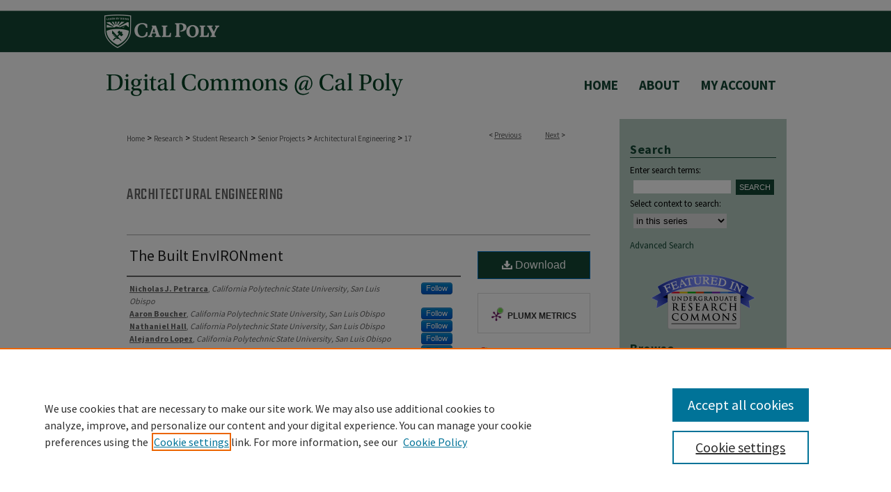

--- FILE ---
content_type: text/html; charset=UTF-8
request_url: https://digitalcommons.calpoly.edu/arcesp/17/
body_size: 8125
content:

<!DOCTYPE html>
<html lang="en">
<head><!-- inj yui3-seed: --><script type='text/javascript' src='//cdnjs.cloudflare.com/ajax/libs/yui/3.6.0/yui/yui-min.js'></script><script type='text/javascript' src='//ajax.googleapis.com/ajax/libs/jquery/1.10.2/jquery.min.js'></script><!-- Adobe Analytics --><script type='text/javascript' src='https://assets.adobedtm.com/4a848ae9611a/d0e96722185b/launch-d525bb0064d8.min.js'></script><script type='text/javascript' src=/assets/nr_browser_production.js></script>

<!-- def.1 -->
<meta charset="utf-8">
<meta name="viewport" content="width=device-width">
<title>
"The Built EnvIRONment" by Nicholas J. Petrarca, Aaron Boucher et al.
</title>
 

<!-- FILE article_meta-tags.inc --><!-- FILE: /srv/sequoia/main/data/assets/site/article_meta-tags.inc -->
<meta itemprop="name" content="The Built EnvIRONment">
<meta property="og:title" content="The Built EnvIRONment">
<meta name="twitter:title" content="The Built EnvIRONment">
<meta property="article:author" content="Nicholas J Petrarca">
<meta name="author" content="Nicholas J Petrarca">
<meta property="article:author" content="Aaron Boucher">
<meta name="author" content="Aaron Boucher">
<meta property="article:author" content="Nathaniel Hall">
<meta name="author" content="Nathaniel Hall">
<meta property="article:author" content="Alejandro Lopez">
<meta name="author" content="Alejandro Lopez">
<meta property="article:author" content="Nicholas Reindel">
<meta name="author" content="Nicholas Reindel">
<meta property="article:author" content="Emily Setoudeh">
<meta name="author" content="Emily Setoudeh">
<meta property="article:author" content="Sean Westpahl">
<meta name="author" content="Sean Westpahl">
<meta property="article:author" content="Lacy Williams">
<meta name="author" content="Lacy Williams">
<meta name="robots" content="noodp, noydir">
<meta name="description" content="This project was a very fast paced and high pressure design project where Architectural Engineering students and an architect worked with an noteworthy artist to design and construct a large steel sculpture made purely from recycled materials.">
<meta itemprop="description" content="This project was a very fast paced and high pressure design project where Architectural Engineering students and an architect worked with an noteworthy artist to design and construct a large steel sculpture made purely from recycled materials.">
<meta name="twitter:description" content="This project was a very fast paced and high pressure design project where Architectural Engineering students and an architect worked with an noteworthy artist to design and construct a large steel sculpture made purely from recycled materials.">
<meta property="og:description" content="This project was a very fast paced and high pressure design project where Architectural Engineering students and an architect worked with an noteworthy artist to design and construct a large steel sculpture made purely from recycled materials.">
<meta name="keywords" content="The Built EnvIRONment, Mustang Sculpture, Architectural Engineering, Ivan McLean, Living Library, Sustainability">
<meta name="bepress_citation_dissertation_institution" content="California Polytechnic State University, San Luis Obispo">
<meta name="bepress_citation_dissertation_name" content="BS in Architectural Engineering">
<meta name="bepress_citation_author" content="Petrarca, Nicholas J">
<meta name="bepress_citation_author_institution" content="California Polytechnic State University, San Luis Obispo">
<meta name="bepress_citation_author" content="Boucher, Aaron">
<meta name="bepress_citation_author_institution" content="California Polytechnic State University, San Luis Obispo">
<meta name="bepress_citation_author" content="Hall, Nathaniel">
<meta name="bepress_citation_author_institution" content="California Polytechnic State University, San Luis Obispo">
<meta name="bepress_citation_author" content="Lopez, Alejandro">
<meta name="bepress_citation_author_institution" content="California Polytechnic State University, San Luis Obispo">
<meta name="bepress_citation_author" content="Reindel, Nicholas">
<meta name="bepress_citation_author_institution" content="California Polytechnic State University, San Luis Obispo">
<meta name="bepress_citation_author" content="Setoudeh, Emily">
<meta name="bepress_citation_author_institution" content="California Polytechnic State University, San Luis Obispo">
<meta name="bepress_citation_author" content="Westpahl, Sean">
<meta name="bepress_citation_author_institution" content="California Polytechnic State University, San Luis Obispo">
<meta name="bepress_citation_author" content="Williams, Lacy">
<meta name="bepress_citation_author_institution" content="California Polytechnic State University, San Luis Obispo">
<meta name="bepress_citation_title" content="The Built EnvIRONment">
<meta name="bepress_citation_date" content="2016">
<!-- FILE: /srv/sequoia/main/data/assets/site/ir_download_link.inc -->
<!-- FILE: /srv/sequoia/main/data/assets/site/article_meta-tags.inc (cont) -->
<meta name="bepress_citation_pdf_url" content="https://digitalcommons.calpoly.edu/cgi/viewcontent.cgi?article=1017&amp;context=arcesp">
<meta name="bepress_citation_abstract_html_url" content="https://digitalcommons.calpoly.edu/arcesp/17">
<meta name="bepress_citation_online_date" content="2016/6/14">
<meta name="viewport" content="width=device-width">
<!-- Additional Twitter data -->
<meta name="twitter:card" content="summary">
<!-- Additional Open Graph data -->
<meta property="og:type" content="article">
<meta property="og:url" content="https://digitalcommons.calpoly.edu/arcesp/17">
<meta property="og:site_name" content="DigitalCommons@CalPoly">




<!-- FILE: article_meta-tags.inc (cont) -->
<meta name="bepress_is_article_cover_page" content="1">


<!-- sh.1 -->
<link rel="stylesheet" href="/ir-style.css" type="text/css" media="screen">
<link rel="stylesheet" href="/ir-custom.css" type="text/css" media="screen">
<link rel="stylesheet" href="../ir-custom.css" type="text/css" media="screen">
<link rel="stylesheet" href="/ir-local.css" type="text/css" media="screen">
<link rel="stylesheet" href="../ir-local.css" type="text/css" media="screen">
<link rel="stylesheet" href="/ir-print.css" type="text/css" media="print">
<link type="text/css" rel="stylesheet" href="/assets/floatbox/floatbox.css">
<link rel="alternate" type="application/rss+xml" title="Site Feed" href="/recent.rss">
<link rel="shortcut icon" href="/favicon.ico" type="image/x-icon">
<!--[if IE]>
<link rel="stylesheet" href="/ir-ie.css" type="text/css" media="screen">
<![endif]-->

<!-- JS -->
<script type="text/javascript" src="/assets/jsUtilities.js"></script>
<script type="text/javascript" src="/assets/footnoteLinks.js"></script>
<script type="text/javascript" src="/assets/scripts/yui-init.pack.js"></script>
<script type="text/javascript" src="/assets/scripts/bepress-init.debug.js"></script>
<script type="text/javascript" src="/assets/scripts/JumpListYUI.pack.js"></script>

<!-- end sh.1 -->




<script type="text/javascript">var pageData = {"page":{"environment":"prod","productName":"bpdg","language":"en","name":"ir_etd:article","businessUnit":"els:rp:st"},"visitor":{}};</script>

</head>
<body >
<!-- FILE /srv/sequoia/main/data/digitalcommons.calpoly.edu/assets/header.pregen --><!-- FILE: /srv/sequoia/main/data/assets/site/mobile_nav.inc --><!--[if !IE]>-->
<script src="/assets/scripts/dc-mobile/dc-responsive-nav.js"></script>

<header id="mobile-nav" class="nav-down device-fixed-height" style="visibility: hidden;">
  
  
  <nav class="nav-collapse">
    <ul>
      <li class="menu-item active device-fixed-width"><a href="https://digitalcommons.calpoly.edu" title="Home" data-scroll >Home</a></li>
      <li class="menu-item device-fixed-width"><a href="https://digitalcommons.calpoly.edu/do/search/advanced/" title="Search" data-scroll ><i class="icon-search"></i> Search</a></li>
      <li class="menu-item device-fixed-width"><a href="https://digitalcommons.calpoly.edu/communities.html" title="Browse" data-scroll >Browse Collections</a></li>
      <li class="menu-item device-fixed-width"><a href="/cgi/myaccount.cgi?context=arcesp" title="My Account" data-scroll >My Account</a></li>
      <li class="menu-item device-fixed-width"><a href="https://digitalcommons.calpoly.edu/about.html" title="About" data-scroll >About</a></li>
      <li class="menu-item device-fixed-width"><a href="https://network.bepress.com" title="Digital Commons Network" data-scroll ><img width="16" height="16" alt="DC Network" style="vertical-align:top;" src="/assets/md5images/8e240588cf8cd3a028768d4294acd7d3.png"> Digital Commons Network™</a></li>
    </ul>
  </nav>
</header>

<script src="/assets/scripts/dc-mobile/dc-mobile-nav.js"></script>
<!--<![endif]-->
<!-- FILE: /srv/sequoia/main/data/digitalcommons.calpoly.edu/assets/header.pregen (cont) -->



<div id="calpoly">
	<div id="container">
		<a href="#main" class="skiplink" accesskey="2" >Skip to main content</a>

					
			<div id="header">
				<a href="https://digitalcommons.calpoly.edu" id="banner_link" title="DigitalCommons@CalPoly" >
					<img id="banner_image" alt="DigitalCommons@CalPoly" width='980' height='171' src="/assets/md5images/afd57fd590b1cbf924caca8bbe80e999.png">
				</a>	
				
					<a href="http://www.calpoly.edu/" id="logo_link" title="California Polytechnic State University, San Luis Obispo" >
						<img id="logo_image" alt="California Polytechnic State University, San Luis Obispo" width='170' height='60' src="/assets/md5images/7678df521fb3d08a63bbf1ac467b1022.png">
					</a>	
				
			</div>
					
			<div id="navigation">
				<!-- FILE: /srv/sequoia/main/data/assets/site/ir_navigation.inc -->

<div id="tabs" role="navigation" aria-label="Main"><ul><li id="tabfour"><a href="https://digitalcommons.calpoly.edu" title="Home" ><span>Home</span></a></li><li id="tabthree"><a href="https://digitalcommons.calpoly.edu/faq.html" title="FAQ" ><span>FAQ</span></a></li><li id="tabtwo"><a href="https://digitalcommons.calpoly.edu/about.html" title="About" ><span>About</span></a></li><li id="tabone"><a href="https://digitalcommons.calpoly.edu/cgi/myaccount.cgi?context=arcesp" title="My Account" ><span>My Account</span></a></li></ul></div>

<!-- FILE: /srv/sequoia/main/data/digitalcommons.calpoly.edu/assets/header.pregen (cont) -->
			</div>
		

		<div id="wrapper">
			<div id="content">
				<div id="main" class="text">
 

<script type="text/javascript" src="/assets/floatbox/floatbox.js"></script>
<!-- FILE: /srv/sequoia/main/data/assets/site/article_pager.inc -->

<div id="breadcrumb"><ul id="pager">

                
                 
<li>&lt; <a href="https://digitalcommons.calpoly.edu/arcesp/24" class="ignore" >Previous</a></li>
        
        
        

                
                 
<li><a href="https://digitalcommons.calpoly.edu/arcesp/13" class="ignore" >Next</a> &gt;</li>
        
        
        
<li>&nbsp;</li></ul><div class="crumbs"><!-- FILE: /srv/sequoia/main/data/assets/site/ir_breadcrumb.inc -->

<div class="crumbs" role="navigation" aria-label="Breadcrumb">
	<p>
	
	
			<a href="https://digitalcommons.calpoly.edu" class="ignore" >Home</a>
	
	
	
	
	
	
	
	
	
	
	 <span aria-hidden="true">&gt;</span> 
		<a href="https://digitalcommons.calpoly.edu/research" class="ignore" >Research</a>
	
	
	
	
	
	
	 <span aria-hidden="true">&gt;</span> 
		<a href="https://digitalcommons.calpoly.edu/students" class="ignore" >Student Research</a>
	
	
	
	
	
	
	 <span aria-hidden="true">&gt;</span> 
		<a href="https://digitalcommons.calpoly.edu/seniorprojects" class="ignore" >Senior Projects</a>
	
	
	
	
	
	
	 <span aria-hidden="true">&gt;</span> 
		<a href="https://digitalcommons.calpoly.edu/arcesp" class="ignore" >Architectural Engineering</a>
	
	
	
	
	
	 <span aria-hidden="true">&gt;</span> 
		<a href="https://digitalcommons.calpoly.edu/arcesp/17" class="ignore" aria-current="page" >17</a>
	
	
	
	</p>
</div>


<!-- FILE: /srv/sequoia/main/data/assets/site/article_pager.inc (cont) --></div>
</div>
<!-- FILE: /srv/sequoia/main/data/assets/site/ir_etd/article/index.html (cont) -->
<!-- FILE: /srv/sequoia/main/data/assets/site/ir_etd/article/article_info.inc --><!-- FILE: /srv/sequoia/main/data/assets/site/openurl.inc -->

























<!-- FILE: /srv/sequoia/main/data/assets/site/ir_etd/article/article_info.inc (cont) -->
<!-- FILE: /srv/sequoia/main/data/assets/site/ir_download_link.inc -->









	
	
	
    
    
    
	
		
		
		
	
	
	
	
	
	

<!-- FILE: /srv/sequoia/main/data/assets/site/ir_etd/article/article_info.inc (cont) -->
<!-- FILE: /srv/sequoia/main/data/assets/site/ir_etd/article/ir_article_header.inc --><div id="series-header">
<!-- FILE: /srv/sequoia/main/data/assets/site/ir_etd/ir_etd_logo.inc -->
			<img alt="Architectural Engineering" style="height:auto;width:640px;" class="ignore" width='640' height='1' src="../../assets/md5images/6a6f38d7d46c5ddaa6b936553e58d322.jpg">	
<!-- FILE: /srv/sequoia/main/data/assets/site/ir_etd/article/ir_article_header.inc (cont) --><h2 id="series-title"><a href="https://digitalcommons.calpoly.edu/arcesp" >Architectural Engineering</a></h2></div>
<div style="clear: both"></div><div id="sub">
<div id="alpha">
<!-- FILE: /srv/sequoia/main/data/assets/site/ir_etd/article/article_info.inc (cont) --><div id='title' class='element'>
<h1><a href='https://digitalcommons.calpoly.edu/cgi/viewcontent.cgi?article=1017&amp;context=arcesp'>The Built EnvIRONment</a></h1>
</div>
<div class='clear'></div>
<div id='authors' class='element'>
<h2 class='visually-hidden'>Author(s) Information</h2>
<p class="author"><a href='https://digitalcommons.calpoly.edu/do/search/?q=%28author%3A%22Nicholas%20J.%20Petrarca%22%20AND%20-bp_author_id%3A%5B%2A%20TO%20%2A%5D%29%20OR%20bp_author_id%3A%28%229c334d24-db7c-4a6f-ae3e-679893b7a715%22%29&start=0&context=374206'><strong>Nicholas J. Petrarca</strong>, <em>California Polytechnic State University, San Luis Obispo</em></a><a rel="nofollow" href="https://network.bepress.com/api/follow/subscribe?user=N2Y3NzA2YzdiYjgxZWQ4YQ%3D%3D&amp;institution=MmRkMTExMzFiMjhlMWMzMQ%3D%3D&amp;format=html" data-follow-set="user:N2Y3NzA2YzdiYjgxZWQ4YQ== institution:MmRkMTExMzFiMjhlMWMzMQ==" title="Follow Nicholas J. Petrarca" class="btn followable">Follow</a><br />
<a href='https://digitalcommons.calpoly.edu/do/search/?q=%28author%3A%22Aaron%20Boucher%22%20AND%20-bp_author_id%3A%5B%2A%20TO%20%2A%5D%29%20OR%20bp_author_id%3A%28%22fa795a7a-dfc0-4a81-9d74-83694a1fa651%22%29&start=0&context=374206'><strong>Aaron Boucher</strong>, <em>California Polytechnic State University, San Luis Obispo</em></a><a rel="nofollow" href="https://network.bepress.com/api/follow/subscribe?user=Y2EyODhiYzdmYzE0YzhjNQ%3D%3D&amp;institution=MmRkMTExMzFiMjhlMWMzMQ%3D%3D&amp;format=html" data-follow-set="user:Y2EyODhiYzdmYzE0YzhjNQ== institution:MmRkMTExMzFiMjhlMWMzMQ==" title="Follow Aaron Boucher" class="btn followable">Follow</a><br />
<a href='https://digitalcommons.calpoly.edu/do/search/?q=%28author%3A%22Nathaniel%20Hall%22%20AND%20-bp_author_id%3A%5B%2A%20TO%20%2A%5D%29%20OR%20bp_author_id%3A%28%22b41026c3-9c70-4c13-9c3f-009151bb6789%22%29&start=0&context=374206'><strong>Nathaniel Hall</strong>, <em>California Polytechnic State University, San Luis Obispo</em></a><a rel="nofollow" href="https://network.bepress.com/api/follow/subscribe?user=NmJhZjhjM2MzZjVjMDlmMQ%3D%3D&amp;institution=MmRkMTExMzFiMjhlMWMzMQ%3D%3D&amp;format=html" data-follow-set="user:NmJhZjhjM2MzZjVjMDlmMQ== institution:MmRkMTExMzFiMjhlMWMzMQ==" title="Follow Nathaniel Hall" class="btn followable">Follow</a><br />
<a href='https://digitalcommons.calpoly.edu/do/search/?q=%28author%3A%22Alejandro%20Lopez%22%20AND%20-bp_author_id%3A%5B%2A%20TO%20%2A%5D%29%20OR%20bp_author_id%3A%28%22f7885c04-b1fc-4f5c-b3a0-500043e8dd35%22%29&start=0&context=374206'><strong>Alejandro Lopez</strong>, <em>California Polytechnic State University, San Luis Obispo</em></a><a rel="nofollow" href="https://network.bepress.com/api/follow/subscribe?user=ODM4YmVmNWU0ZmRlYTZkMA%3D%3D&amp;institution=MmRkMTExMzFiMjhlMWMzMQ%3D%3D&amp;format=html" data-follow-set="user:ODM4YmVmNWU0ZmRlYTZkMA== institution:MmRkMTExMzFiMjhlMWMzMQ==" title="Follow Alejandro Lopez" class="btn followable">Follow</a><br />
<a href='https://digitalcommons.calpoly.edu/do/search/?q=%28author%3A%22Nicholas%20Reindel%22%20AND%20-bp_author_id%3A%5B%2A%20TO%20%2A%5D%29%20OR%20bp_author_id%3A%28%22fca7d84b-3a61-4105-819e-876ac2345599%22%29&start=0&context=374206'><strong>Nicholas Reindel</strong>, <em>California Polytechnic State University, San Luis Obispo</em></a><a rel="nofollow" href="https://network.bepress.com/api/follow/subscribe?user=MDQwZTNlMjAyZjBkMmU4OA%3D%3D&amp;institution=MmRkMTExMzFiMjhlMWMzMQ%3D%3D&amp;format=html" data-follow-set="user:MDQwZTNlMjAyZjBkMmU4OA== institution:MmRkMTExMzFiMjhlMWMzMQ==" title="Follow Nicholas Reindel" class="btn followable">Follow</a><br />
<a href='https://digitalcommons.calpoly.edu/do/search/?q=%28author%3A%22Emily%20Setoudeh%22%20AND%20-bp_author_id%3A%5B%2A%20TO%20%2A%5D%29%20OR%20bp_author_id%3A%28%22a343b963-2e8f-4dfa-ae4d-c89c27e19c6d%22%29&start=0&context=374206'><strong>Emily Setoudeh</strong>, <em>California Polytechnic State University, San Luis Obispo</em></a><a rel="nofollow" href="https://network.bepress.com/api/follow/subscribe?user=ZThjMTgyYzkzMDcwZGQ0NQ%3D%3D&amp;institution=MmRkMTExMzFiMjhlMWMzMQ%3D%3D&amp;format=html" data-follow-set="user:ZThjMTgyYzkzMDcwZGQ0NQ== institution:MmRkMTExMzFiMjhlMWMzMQ==" title="Follow Emily Setoudeh" class="btn followable">Follow</a><br />
<a href='https://digitalcommons.calpoly.edu/do/search/?q=%28author%3A%22Sean%20Westpahl%22%20AND%20-bp_author_id%3A%5B%2A%20TO%20%2A%5D%29%20OR%20bp_author_id%3A%28%222be80bdc-50df-49d8-a8db-044c4869c7aa%22%29&start=0&context=374206'><strong>Sean Westpahl</strong>, <em>California Polytechnic State University, San Luis Obispo</em></a><a rel="nofollow" href="https://network.bepress.com/api/follow/subscribe?user=NGJlMmJiYjVlYzhhNjlkNQ%3D%3D&amp;institution=MmRkMTExMzFiMjhlMWMzMQ%3D%3D&amp;format=html" data-follow-set="user:NGJlMmJiYjVlYzhhNjlkNQ== institution:MmRkMTExMzFiMjhlMWMzMQ==" title="Follow Sean Westpahl" class="btn followable">Follow</a><br />
<a href='https://digitalcommons.calpoly.edu/do/search/?q=%28author%3A%22Lacy%20Williams%22%20AND%20-bp_author_id%3A%5B%2A%20TO%20%2A%5D%29%20OR%20bp_author_id%3A%28%2299a2c428-d7a2-41a4-8b02-c85785400bac%22%29&start=0&context=374206'><strong>Lacy Williams</strong>, <em>California Polytechnic State University, San Luis Obispo</em></a><a rel="nofollow" href="https://network.bepress.com/api/follow/subscribe?user=YTAxNzhhMTFmNjU1ODhjNw%3D%3D&amp;institution=MmRkMTExMzFiMjhlMWMzMQ%3D%3D&amp;format=html" data-follow-set="user:YTAxNzhhMTFmNjU1ODhjNw== institution:MmRkMTExMzFiMjhlMWMzMQ==" title="Follow Lacy Williams" class="btn followable">Follow</a><br />
</p></div>
<div class='clear'></div>
<div id='department' class='element'>
<h2 class='field-heading'>Department - Author 1</h2>
<p>Architectural Engineering Department</p>
</div>
<div class='clear'></div>
<div id='degree_name' class='element'>
<h2 class='field-heading'>Degree Name - Author 1</h2>
<p>BS in Architectural Engineering</p>
</div>
<div class='clear'></div>
<div id='publication_date' class='element'>
<h2 class='field-heading'>Date</h2>
<p>6-2016</p>
</div>
<div class='clear'></div>
<div id='advisor1' class='element'>
<h2 class='field-heading'>Primary Advisor</h2>
<p>Craig Baltimore</p>
</div>
<div class='clear'></div>
<div id='abstract' class='element'>
<h2 class='field-heading'>Abstract/Summary</h2>
<p>This project was a very fast paced and high pressure design project where Architectural Engineering students and an architect worked with an noteworthy artist to design and construct a large steel sculpture made purely from recycled materials.</p>
</div>
<div class='clear'></div>
<div id='recommended_citation' class='element'>
<h2 class='field-heading'></h2>
<!-- FILE: /srv/sequoia/main/data/digitalcommons.calpoly.edu/assets/ir_etd/ir_citation.inc --><p><strong>URL:</strong> https://digitalcommons.calpoly.edu/arcesp/17</p>
<!-- FILE: /srv/sequoia/main/data/assets/site/ir_etd/article/article_info.inc (cont) --></div>
<div class='clear'></div>
</div>
    </div>
    <div id='beta_7-3'>
<!-- FILE: /srv/sequoia/main/data/assets/site/info_box_7_3.inc --><!-- FILE: /srv/sequoia/main/data/assets/site/openurl.inc -->

























<!-- FILE: /srv/sequoia/main/data/assets/site/info_box_7_3.inc (cont) -->
<!-- FILE: /srv/sequoia/main/data/assets/site/ir_download_link.inc -->









	
	
	
    
    
    
	
		
		
		
	
	
	
	
	
	

<!-- FILE: /srv/sequoia/main/data/assets/site/info_box_7_3.inc (cont) -->


	<!-- FILE: /srv/sequoia/main/data/assets/site/info_box_download_button.inc --><div class="aside download-button">
      <a id="pdf" class="btn" href="https://digitalcommons.calpoly.edu/cgi/viewcontent.cgi?article=1017&amp;context=arcesp" title="PDF (2.7&nbsp;MB) opens in new window" target="_blank" > 
    	<i class="icon-download-alt" aria-hidden="true"></i>
        Download
      </a>
</div>


<!-- FILE: /srv/sequoia/main/data/assets/site/info_box_7_3.inc (cont) -->
	<!-- FILE: /srv/sequoia/main/data/assets/site/info_box_embargo.inc -->
<!-- FILE: /srv/sequoia/main/data/assets/site/info_box_7_3.inc (cont) -->

<!-- FILE: /srv/sequoia/main/data/assets/site/info_box_custom_upper.inc -->
<!-- FILE: /srv/sequoia/main/data/assets/site/info_box_7_3.inc (cont) -->
<!-- FILE: /srv/sequoia/main/data/assets/site/info_box_openurl.inc -->
<!-- FILE: /srv/sequoia/main/data/assets/site/info_box_7_3.inc (cont) -->

<!-- FILE: /srv/sequoia/main/data/assets/site/info_box_article_metrics.inc -->






<div id="article-stats" class="aside hidden">

    <p class="article-downloads-wrapper hidden"><span id="article-downloads"></span> DOWNLOADS</p>
    <p class="article-stats-date hidden">Since June 14, 2016</p>

    <p class="article-plum-metrics">
        <a href="https://plu.mx/plum/a/?repo_url=https://digitalcommons.calpoly.edu/arcesp/17" class="plumx-plum-print-popup plum-bigben-theme" data-badge="true" data-hide-when-empty="true" ></a>
    </p>
</div>
<script type="text/javascript" src="//cdn.plu.mx/widget-popup.js"></script>





<!-- Article Download Counts -->
<script type="text/javascript" src="/assets/scripts/article-downloads.pack.js"></script>
<script type="text/javascript">
    insertDownloads(8712174);
</script>


<!-- Add border to Plum badge & download counts when visible -->
<script>
// bind to event when PlumX widget loads
jQuery('body').bind('plum:widget-load', function(e){
// if Plum badge is visible
  if (jQuery('.PlumX-Popup').length) {
// remove 'hidden' class
  jQuery('#article-stats').removeClass('hidden');
  jQuery('.article-stats-date').addClass('plum-border');
  }
});
// bind to event when page loads
jQuery(window).bind('load',function(e){
// if DC downloads are visible
  if (jQuery('#article-downloads').text().length > 0) {
// add border to aside
  jQuery('#article-stats').removeClass('hidden');
  }
});
</script>



<!-- Adobe Analytics: Download Click Tracker -->
<script>

$(function() {

  // Download button click event tracker for PDFs
  $(".aside.download-button").on("click", "a#pdf", function(event) {
    pageDataTracker.trackEvent('navigationClick', {
      link: {
          location: 'aside download-button',
          name: 'pdf'
      }
    });
  });

  // Download button click event tracker for native files
  $(".aside.download-button").on("click", "a#native", function(event) {
    pageDataTracker.trackEvent('navigationClick', {
        link: {
            location: 'aside download-button',
            name: 'native'
        }
     });
  });

});

</script>
<!-- FILE: /srv/sequoia/main/data/assets/site/info_box_7_3.inc (cont) -->



	<!-- FILE: /srv/sequoia/main/data/assets/site/info_box_disciplines.inc -->




	





	<div id="beta-disciplines" class="aside">
		<h4>Included in</h4>
	<p>
		
				
				
					<a href="https://network.bepress.com/hgg/discipline/774" title="Architectural Engineering Commons" >Architectural Engineering Commons</a>, 
				
			
		
				
				
					<a href="https://network.bepress.com/hgg/discipline/779" title="Landscape Architecture Commons" >Landscape Architecture Commons</a>, 
				
			
		
				
					<a href="https://network.bepress.com/hgg/discipline/1341" title="Sculpture Commons" >Sculpture Commons</a>
				
				
			
		
	</p>
	</div>



<!-- FILE: /srv/sequoia/main/data/assets/site/info_box_7_3.inc (cont) -->

<!-- FILE: /srv/sequoia/main/data/assets/site/bookmark_widget.inc -->

<div id="share" class="aside">
<h2>Share</h2>
	
	<div class="a2a_kit a2a_kit_size_24 a2a_default_style">
    	<a class="a2a_button_facebook"></a>
    	<a class="a2a_button_linkedin"></a>
		<a class="a2a_button_whatsapp"></a>
		<a class="a2a_button_email"></a>
    	<a class="a2a_dd"></a>
    	<script async src="https://static.addtoany.com/menu/page.js"></script>
	</div>
</div>

<!-- FILE: /srv/sequoia/main/data/assets/site/info_box_7_3.inc (cont) -->
<!-- FILE: /srv/sequoia/main/data/assets/site/info_box_geolocate.inc --><!-- FILE: /srv/sequoia/main/data/assets/site/ir_geolocate_enabled_and_displayed.inc -->

<!-- FILE: /srv/sequoia/main/data/assets/site/info_box_geolocate.inc (cont) -->

<!-- FILE: /srv/sequoia/main/data/assets/site/info_box_7_3.inc (cont) -->

	<!-- FILE: /srv/sequoia/main/data/assets/site/zotero_coins.inc -->

<span class="Z3988" title="ctx_ver=Z39.88-2004&amp;rft_val_fmt=info%3Aofi%2Ffmt%3Akev%3Amtx%3Ajournal&amp;rft_id=https%3A%2F%2Fdigitalcommons.calpoly.edu%2Farcesp%2F17&amp;rft.atitle=The%20Built%20EnvIRONment&amp;rft.aufirst=Nicholas&amp;rft.aulast=Petrarca&amp;rft.au=Aaron%20Boucher&amp;rft.au=Nathaniel%20Hall&amp;rft.au=Alejandro%20Lopez&amp;rft.au=Nicholas%20Reindel&amp;rft.au=Emily%20Setoudeh&amp;rft.au=Sean%20Westpahl&amp;rft.au=Lacy%20Williams&amp;rft.jtitle=Architectural%20Engineering&amp;rft.date=2016-06-01">COinS</span>
<!-- FILE: /srv/sequoia/main/data/assets/site/info_box_7_3.inc (cont) -->

<!-- FILE: /srv/sequoia/main/data/assets/site/info_box_custom_lower.inc -->
<!-- FILE: /srv/sequoia/main/data/assets/site/info_box_7_3.inc (cont) -->
<!-- FILE: /srv/sequoia/main/data/assets/site/ir_etd/article/article_info.inc (cont) --></div>


<div class='clear'>&nbsp;</div>
<!-- FILE: /srv/sequoia/main/data/assets/site/ir_article_custom_fields.inc -->

<!-- FILE: /srv/sequoia/main/data/assets/site/ir_etd/article/article_info.inc (cont) -->

<!-- FILE: /srv/sequoia/main/data/assets/site/ir_etd/article/index.html (cont) -->
<!-- FILE /srv/sequoia/main/data/assets/site/footer.pregen --></div>
	<div class="verticalalign">&nbsp;</div>
	<div class="clear">&nbsp;</div>

</div>

	<div id="sidebar" role="complementary">
	<!-- FILE: /srv/sequoia/main/data/assets/site/ir_sidebar_7_8.inc -->

	<!-- FILE: /srv/sequoia/main/data/assets/site/ir_sidebar_sort_sba.inc --><!-- FILE: /srv/sequoia/main/data/assets/site/ir_sidebar_custom_upper_7_8.inc -->

<!-- FILE: /srv/sequoia/main/data/assets/site/ir_sidebar_sort_sba.inc (cont) -->
<!-- FILE: /srv/sequoia/main/data/assets/site/ir_sidebar_search_7_8.inc --><h2>Search</h2>


	
<form method='get' action='https://digitalcommons.calpoly.edu/do/search/' id="sidebar-search">
	<label for="search" accesskey="4">
		Enter search terms:
	</label>
		<div>
			<span class="border">
				<input type="text" name='q' class="search" id="search">
			</span> 
			<input type="submit" value="Search" class="searchbutton" style="font-size:11px;">
		</div>
	<label for="context">
		Select context to search:
	</label> 
		<div>
			<span class="border">
				<select name="fq" id="context">
					
					
						<option value='virtual_ancestor_link:"https://digitalcommons.calpoly.edu/arcesp"'>in this series</option>
					
					
					
					<option value='virtual_ancestor_link:"https://digitalcommons.calpoly.edu"'>in this repository</option>
					<option value='virtual_ancestor_link:"http:/"'>across all repositories</option>
				</select>
			</span>
		</div>
</form>

<p class="advanced">
	
	
		<a href="https://digitalcommons.calpoly.edu/do/search/advanced/?fq=virtual_ancestor_link:%22https://digitalcommons.calpoly.edu/arcesp%22" >
			Advanced Search
		</a>
	
</p>
<!-- FILE: /srv/sequoia/main/data/assets/site/ir_sidebar_sort_sba.inc (cont) -->
<!-- FILE: /srv/sequoia/main/data/assets/site/ir_sidebar_notify_7_8.inc -->


	<ul id="side-notify">
		<li class="notify">
			<a href="https://digitalcommons.calpoly.edu/arcesp/announcements.html" title="Email or RSS Notifications" >
				Notify me via email or <acronym title="Really Simple Syndication">RSS</acronym>
			</a>
		</li>
	</ul>



<!-- FILE: /srv/sequoia/main/data/assets/site/urc_badge.inc -->








<div id="urc-badge">
<a href="http://undergraduatecommons.com" title="Undergraduate Research Commons" >Undergraduate Research Commons</a>
</div>

<!-- FILE: /srv/sequoia/main/data/assets/site/ir_sidebar_notify_7_8.inc (cont) -->

<!-- FILE: /srv/sequoia/main/data/assets/site/ir_sidebar_sort_sba.inc (cont) -->
<!-- FILE: /srv/sequoia/main/data/assets/site/ir_sidebar_custom_middle_7_8.inc --><!-- FILE: /srv/sequoia/main/data/assets/site/ir_sidebar_sort_sba.inc (cont) -->
<!-- FILE: /srv/sequoia/main/data/digitalcommons.calpoly.edu/assets/ir_sidebar_browse.inc -->
<h2>Browse</h2>
<ul id="side-browse">


<li class="discipline-browser"><a href="https://digitalcommons.calpoly.edu/do/discipline_browser/disciplines" title="Browse by Disciplines" >Disciplines</a></li>

<li class="collections"><a href="https://digitalcommons.calpoly.edu/communities.html" title="Browse by Collections" >Collections</a></li>
<li class="author"><a href="https://digitalcommons.calpoly.edu/fac_authors.html" title="Browse by Author" >Authors</a></li>


</ul>


<!-- FILE: /srv/sequoia/main/data/assets/site/ir_sidebar_sort_sba.inc (cont) -->
<!-- FILE: /srv/sequoia/main/data/digitalcommons.calpoly.edu/assets/ir_etd/ir_sidebar_author_7_8.inc -->
<!-- Test for ETDs ending in mt for masters theses -->


<!-- Test for ETDs ending in sp for senior projects -->
	
		<h2>Author Corner</h2>
			
					
						<a class="btn" href="https://digitalcommons.calpoly.edu/cgi/ir_submit.cgi?context=arcesp" id="sp-btn" >
								Submit Research</a>
			
					
			<ul>		
				<li><a href="https://guides.lib.calpoly.edu/digitalcommons/seniorprojects" title="Frequently Asked Questions for Authors" >Author FAQ</a></li>
				
				
			</ul>
	
</magic>

<!-- FILE: /srv/sequoia/main/data/assets/site/ir_sidebar_sort_sba.inc (cont) -->
<!-- FILE: /srv/sequoia/main/data/digitalcommons.calpoly.edu/assets/ir_sidebar_custom_lower_7_8.inc -->
<div id="sb-custom-lower">
	<h2 class="sb-custom-title">LINKS</h2>
		<ul class="sb-custom-ul">
			<li class="sb-custom-li">
				<a href="https://www.calpoly.edu/" title="Cal Poly, San Luis Obispo" target="blank" >
					Cal Poly, San Luis Obispo
				</a>
			</li>
			<li class="sb-custom-li">
				<a href="https://lib.calpoly.edu/" title="Robert E. Kennedy Library " target="blank" >
					Robert E. Kennedy Library 
				</a>
			</li>
					
			
				<li class="sb-custom-li">
					
						<a href="https://arce.calpoly.edu/" title="arcesp Home Page" > 
							Architectural Engineering Department
						</a>
					
					
					
				</li>
			
			
		</ul>
</div><!-- FILE: /srv/sequoia/main/data/assets/site/ir_sidebar_sort_sba.inc (cont) -->
<!-- FILE: /srv/sequoia/main/data/assets/site/ir_sidebar_sw_links_7_8.inc -->

	
		
	


	<!-- FILE: /srv/sequoia/main/data/assets/site/ir_sidebar_sort_sba.inc (cont) -->

<!-- FILE: /srv/sequoia/main/data/assets/site/ir_sidebar_geolocate.inc --><!-- FILE: /srv/sequoia/main/data/assets/site/ir_geolocate_enabled_and_displayed.inc -->

<!-- FILE: /srv/sequoia/main/data/assets/site/ir_sidebar_geolocate.inc (cont) -->

<!-- FILE: /srv/sequoia/main/data/assets/site/ir_sidebar_sort_sba.inc (cont) -->
<!-- FILE: /srv/sequoia/main/data/assets/site/ir_sidebar_custom_lowest_7_8.inc -->


<!-- FILE: /srv/sequoia/main/data/assets/site/ir_sidebar_sort_sba.inc (cont) -->
<!-- FILE: /srv/sequoia/main/data/assets/site/ir_sidebar_7_8.inc (cont) -->

		



<!-- FILE: /srv/sequoia/main/data/assets/site/footer.pregen (cont) -->
	<div class="verticalalign">&nbsp;</div>
	</div>

</div>

<!-- FILE: /srv/sequoia/main/data/digitalcommons.calpoly.edu/assets/ir_footer_content.inc --><div id="footer">
	
	
	<!-- FILE: /srv/sequoia/main/data/assets/site/ir_bepress_logo.inc --><div id="bepress">

<a href="https://www.elsevier.com/solutions/digital-commons" title="Elsevier - Digital Commons" >
	<em>Elsevier - Digital Commons</em>
</a>

</div>
<!-- FILE: /srv/sequoia/main/data/digitalcommons.calpoly.edu/assets/ir_footer_content.inc (cont) -->
		<p>
			<a href="https://undergraduatecommons.com/" title="Undergraduate Research Commons" accesskey="1" >
					Undergraduate Research Commons</a> | 
			<a href="https://accessibility.calpoly.edu/website-accessibility-statement" title="Cal Poly Accessibility Statement" >
					Cal Poly Website Accessibility Statement</a> | 
			<a href="https://digitalcommons.calpoly.edu/accessibility.html" title="bepress Accessibility Statement" >
			bepress Accessibility Statement</a>
		</p>
		<p>
    			<a class="secondary-link" href="http://www.bepress.com/privacy.html" title="Privacy Policy" >
                                        Privacy
    			</a>
    			<a class="secondary-link" href="http://www.bepress.com/copyright_infringement.html" title="Copyright Policy" >
                                        Copyright
    			</a>	
		</p> 
	
</div>
<!-- FILE: /srv/sequoia/main/data/assets/site/footer.pregen (cont) -->

</div>
</div>

<!-- FILE: /srv/sequoia/main/data/digitalcommons.calpoly.edu/assets/ir_analytics.inc -->
<!-- Google tag (gtag.js) -->

<script async src=https://www.googletagmanager.com/gtag/js?id=G-1LZHTSG5J1></script>

<script>

window.dataLayer = window.dataLayer || [];

function gtag(){dataLayer.push(arguments);}

gtag('js', new Date());

 

gtag('config', 'G-1LZHTSG5J1');

</script><!-- FILE: /srv/sequoia/main/data/assets/site/footer.pregen (cont) -->

<script type='text/javascript' src='/assets/scripts/bpbootstrap-20160726.pack.js'></script><script type='text/javascript'>BPBootstrap.init({appendCookie:''})</script></body></html>
